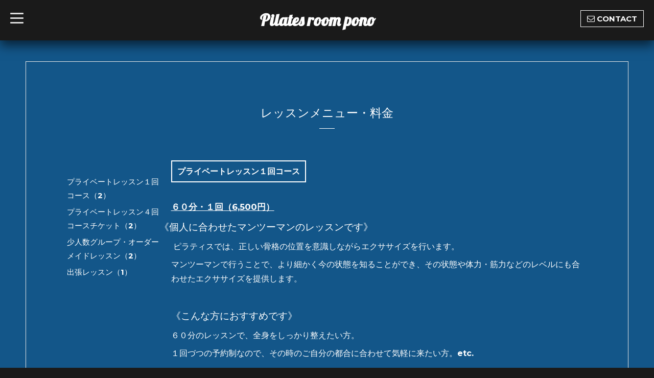

--- FILE ---
content_type: text/html; charset=utf-8
request_url: http://pilates-pono.info/menu/394695
body_size: 4159
content:
<!DOCTYPE html>
<html xmlns="http://www.w3.org/1999/xhtml" xml:lang="ja" lang="ja">
<head>
  <meta name="google-site-verification" content="vcQrGosp8No2byOt9CkbXu67Pes1mAJ6rYd1N9cswkc" />  <!-- BlackboardSingle: ver.201603280000 -->
  <meta charset="utf-8" />
  <title>６０分・１回（6,500円） - Pilates room pono　</title>
  <meta name="viewport" content="width=device-width,initial-scale=1,maximum-scale=1,user-scalable=yes" />

  <meta name="description" content="《個人に合わせたマンツーマンのレッスンです》ピラティスでは、正しい骨格の位置を意識しながらエクササイズを行います。マンツーマンで行うことで、より細かく今の状..." />
  <meta name="keywords" content="松江市ピラティスレッスン,ピラティス松江市,ピラティスルームポノ,Pilates room pono,ピラティス,ヨガ,姿勢改善,腰痛改善,肩こり改善,骨盤矯正,O脚矯正,エクササイズ,トレーニング," />

  <meta property="og:title" content="６０分・１回（6,500円）" />
  <meta property="og:image" content="" />
  <meta property="og:site_name" content="Pilates room pono　" />
  
  <link rel="alternate" type="application/rss+xml" title="Pilates room pono　 / RSS" href="/feed.rss" />


  <link href="/style.css?237198-1462317740" rel="stylesheet" />
  <link href="//maxcdn.bootstrapcdn.com/font-awesome/4.3.0/css/font-awesome.min.css" rel="stylesheet" />
  <link href="/assets/slick/slick.css" rel="stylesheet" />
  <link href='http://fonts.googleapis.com/css?family=Montserrat:700' rel='stylesheet' type='text/css'>
  <link href='http://fonts.googleapis.com/css?family=Lobster' rel='stylesheet' type='text/css'>
  <link href="/assets/drawer/drawer.min.css" rel="stylesheet" >

  <script src="/assets/jquery/jquery-1.9.1.min.js"></script>
  <script src="/assets/colorbox/jquery.colorbox-min.js"></script>
  <script src="/js/tooltip.js"></script>
  <script src="/assets/slick/slick.js"></script>
  <script src="/assets/lineup/jquery-lineup.min.js"></script>
  <script src="/assets/IScroll/IScroll.min.js"></script>
  <script src="/assets/dropdown/dropdown.min.js"></script>
  <script src="/assets/drawer/jquery.drawer.min.js"></script>
  <script src="/assets/clipsquareimage/jquery.clipsquareimage.js"></script>
  <script src="/js/theme_blackboard_single/init.js"></script>
</head>

<body id="menu">

  <!-- #container -->
  <div id="container">

    <!-- #wrap_slider -->
    <div id="wrap_slider">

      <!-- #header -->
      <div id="header">
        <div class="header_inner">
          <div class="header_title">
            <div class="title_area">
              <h1>
                <a href="http://pilates-pono.info">Pilates room pono　</a>
              </h1>
            </div>
          </div>
          <div class="header_left">
            <!-- slide_navi -->
            <div class="drawer drawer-left">
              <!-- ハンバーガーボタン -->
              <button class="drawer-toggle drawer-hamburger">
                  <span class="sr-only">toggle navigation</span>
                  <span class="drawer-hamburger-icon"></span>
              </button>
              <div class="drawer-main drawer-default">
                <nav class="drawer-nav" role="navigation">
                  
                  <ul class="nav drawer-nav-list">
                    <li>
                      <a href="/"  class="footer_navi_top fade">
                        トップページ
                      </a>
                    </li>
                  </ul>
                  
                  <ul class="nav drawer-nav-list">
                    <li>
                      <a href="/info"  class="footer_navi_info fade">
                        おしらせ
                      </a>
                    </li>
                  </ul>
                  
                  <ul class="nav drawer-nav-list">
                    <li>
                      <a href="https://www.instagram.com/pilates_room_pono/"  class="footer_navi_links links_21814 fade">
                        スタジオの様子はこちらから❤︎Instagram
                      </a>
                    </li>
                  </ul>
                  
                  <ul class="nav drawer-nav-list">
                    <li>
                      <a href="/menu"  class="footer_navi_menu active fade">
                        レッスンメニュー・料金
                      </a>
                    </li>
                  </ul>
                  
                  <ul class="nav drawer-nav-list">
                    <li>
                      <a href="/free/pilatesroompono"  class="footer_navi_free free_470616 fade">
                        お支払い方法について
                      </a>
                    </li>
                  </ul>
                  
                  <ul class="nav drawer-nav-list">
                    <li>
                      <a href="/free/start"  class="footer_navi_free free_89405 fade">
                        初回ご予約方法
                      </a>
                    </li>
                  </ul>
                  
                  <ul class="nav drawer-nav-list">
                    <li>
                      <a href="/calendar"  class="footer_navi_calendar fade">
                        カレンダー/スケジュール
                      </a>
                    </li>
                  </ul>
                  
                  <ul class="nav drawer-nav-list">
                    <li>
                      <a href="/contact"  class="footer_navi_contact fade">
                        初回ご予約/お問い合わせ
                      </a>
                    </li>
                  </ul>
                  
                  <ul class="nav drawer-nav-list">
                    <li>
                      <a href="/free/pono-no-pilates"  class="footer_navi_free free_89398 fade">
                        ピラティスでできること
                      </a>
                    </li>
                  </ul>
                  
                  <ul class="nav drawer-nav-list">
                    <li>
                      <a href="/free/equipment"  class="footer_navi_free free_119138 fade">
                        ピラティスマシンの紹介
                      </a>
                    </li>
                  </ul>
                  
                  <ul class="nav drawer-nav-list">
                    <li>
                      <a href="/free/lesson"  class="footer_navi_free free_89400 fade">
                        レッスンまでの流れ
                      </a>
                    </li>
                  </ul>
                  
                  <ul class="nav drawer-nav-list">
                    <li>
                      <a href="/free/yokokamikawa"  class="footer_navi_free free_90623 fade">
                        トレーナー紹介
                      </a>
                    </li>
                  </ul>
                  
                  <ul class="nav drawer-nav-list">
                    <li>
                      <a href="/about"  class="footer_navi_about fade">
                        店舗情報
                      </a>
                    </li>
                  </ul>
                  
                </nav>
              </div>
              <section class="drawer-overlay">
              <!-- コンテンツ部分 -->
              </section>
            </div>
            <!-- /slide_navi -->
          </div>
          <div class="header_right">
            <ul class="tel_mail">
              <li class="shop_tel tel_area tel_number"><i class="fa fa-phone"></i></li>
              <a href="http://pilates-pono.info/contact">
                <li class="button_base mail_area turnover">
                  <i class="fa fa-envelope-o"></i>CONTACT
                </li>
              </a>
            </ul>
          </div>
        </div>
      </div>
      <!-- /#header -->

      <div class="site_title fadeIn">
        <h1>
          <a href="http://pilates-pono.info">Pilates room pono　</a>
        </h1>
        <span class="site_description">松江市のピラティスプライベートレッスン　〜美しい姿勢、いつまでも動きやすい快適な体作り〜</span>
        <span class="scroll_icon">
          <a href="#welcome_area">
            <i class="fa fa-angle-down"></i>
          </a>
        </span>
      </div>

      <div class="caption_replace">
        <span class="caption_txt_replace">
        </span>
      </div>

      

    </div>
    <!-- /#wrap_slider -->

    <!-- #contents_box -->
    <div id="contents_box">
      <!-- #content -->
      <div id="content">
        <!-- #contents_inner -->
        <div id="contents_inner">

          <!----------------------------------------------

            ページ：トップ

          ---------------------------------------------->
          


          <!----------------------------------------------

            ページ：インフォメーション

          ---------------------------------------------->

          


          <!----------------------------------------------

            ページ：フォト

          ---------------------------------------------->

          




          <!----------------------------------------------

          ページ：メニュー

          ---------------------------------------------->

          
          <div id="menu">
            <h2>レッスンメニュー・料金<div></div></h2>
            <!-- clear -->
            <div class="clear">
              <!-- main_inner -->
              <div class="main_inner">
                
                <div class="menu_area">
                  
                  <div class="list">
                    <div class="menu_category">
                      <h3>プライベートレッスン１回コース</h3>
                    </div>
                    
                    <div class="menu_items textfield">
                      <div class="menu_body">
                        <div class="menu_photo">
                        
                        </div>
                        <div class="menu_text">
                          <h4 class="menu_title"><a href="/menu/394695">６０分・１回（6,500円）</a></h4>
                          <div class="menu_price"><span class="menu_price_"></span> </div>
                        </div>
                        <p class="MsoListParagraph" style="margin-left: 20pt; text-indent: -20pt;">&nbsp;<span style="font-size: 14pt; color: #ffffff;">《個人に合わせたマンツーマンのレッスンです》</span></p>
<p class="MsoNormal"><span style="color: #ffffff;">&nbsp;<span style="font-size: 12pt;">ピラティスでは、正しい骨格の位置を意識しながらエクササイズを行います。</span></span></p>
<p class="MsoNormal"><span style="font-size: 12pt; color: #ffffff;">マンツーマンで行うことで、より細かく今の状態を知ることができ、その状態や体力・筋力などのレベルにも合わせたエクササイズを提供します。</span></p>
<p class="MsoNormal">&nbsp;</p>
<p class="MsoNormal"><span style="font-size: 14pt; color: #ffffff;">《こんな方におすすめです》</span></p>
<p class="MsoNormal"><span style="font-size: 12pt; color: #ffffff;">６０分のレッスンで、全身をしっかり整えたい方。</span></p>
<p class="MsoNormal"><span size="3" style="font-size: medium; color: #ffffff;">１回づつの予約制なので、その時のご自分の都合に合わせて気軽に来たい方。etc.</span></p>
<p class="MsoNormal">&nbsp;</p>
<p class="MsoNormal"><span style="color: #ffffff;">&nbsp;</span></p>
                      </div>
                      <br class="clear" />
                    </div>
                    
                  </div>
                  
                </div>
                
              </div>
              <!-- /main_inner -->
              <!-- sidebar/ -->
              <div class="sidebar">
                <div class="sidebar_inner">
                  <!-- サブナビここから // -->
                  <ul>
                    
                    
                    
                    
                    
                    
                    
                    <ul class="sub_navi">
<li><a href='/menu/c327385'>プライベートレッスン１回コース（2）</a></li>
<li><a href='/menu/c327386'>プライベートレッスン４回コースチケット（2）</a></li>
<li><a href='/menu/c327662'>少人数グループ・オーダーメイドレッスン（2）</a></li>
<li><a href='/menu/c327502'>出張レッスン（1）</a></li>
</ul>

                    
                    
                    
                    
                    
                    
                    
                    
                    
                    
                    
                    
                    
                    
                    
                    
                    
                    
                    
                  </ul>
                  <!-- サブナビここまで // -->
                </div>
              </div>
              <!-- /sidebar -->
            </div>
            <!-- /clear -->
          </div>
          

          

          <!----------------------------------------------

            ページ：アバウト

          ---------------------------------------------->
          

          <!----------------------------------------------

            ページ：クーポン

          ---------------------------------------------->
          


          <!----------------------------------------------

            ページ：

          ---------------------------------------------->
          


          <!----------------------------------------------

          ページ：予約ページ

          ---------------------------------------------->

          


          <!----------------------------------------------

           ページ：フリーページ

          ---------------------------------------------->
          


        


        </div>
        <!-- /#contents_inner -->

      </div>
      <!-- /#content -->

      <div class="totop">
        <a href="#header" class="totop">
          <i class="button fa fa-chevron-up"></i>
        </a>
      </div>

      <!-- #footer -->
      <div id="footer">
        <div id="footer_inner">

          <div id="gadgets">
            <div class="inner">
              <div id="navi_parts">
<div class="navi_parts_detail">
<a href="http://www.yogaroom.jp/"><img src="//cdn.goope.jp/35511/160430151822-57244e2e52543.gif" alt="" /></a>
</div>
<div class="navi_parts_detail">
<a href="http://www.yoga-station.com/"><img src="//cdn.goope.jp/35511/160506190620-572c6c9c0bb2c.png" alt="" /></a>
</div>
</div>
<div id="social_widgets">
<div  id="widget_facebook_like" class="social_widget">
<div style="text-align:left;padding-bottom:10px;">
<iframe src="//www.facebook.com/plugins/like.php?href=http%3A%2F%2Fpilates-pono.info&amp;width&amp;layout=button_count&amp;action=like&amp;show_faces=false&amp;share=true&amp;height=21&amp;appId=837439917751931" scrolling="no" frameborder="0" style="border:none; overflow:hidden; height:21px;" allowTransparency="true"></iframe>
</div>
</div>
<div id="widget_facebook_follow" class="social_widget social_widget_facebook_likebox">
<div style="text-align:left;padding-bottom:10px;">
  <iframe src="https://www.facebook.com/plugins/page.php?href=https%3A%2F%2Fwww.facebook.com%2F1135045079871701&tabs&width=340&height=70&small_header=true&adapt_container_width=true&hide_cover=true&show_facepile=false&appId" width="340" height="70" style="border:none;overflow:hidden;width:100%;" scrolling="no" frameborder="0" allowTransparency="true"></iframe>
</div>
</div>

</div>

            </div>
          </div>

          <div class="today_area">
              <dl>
                <dt class="today_title">
                  Today&apos;s Schedule
                </dt>
                
              </dl>
              <!-- /#schedule -->
          </div>

          <div class="qr_area">
            <img src="//r.goope.jp/qr/pilates-pono"width="100" height="100" />
          </div>
          <div class="counter_area access_counter">
            Today: <span class="num">498</span> /
            Yesterday: <span class="num">122</span> /
            Total: <span class="num">467432</span>
          </div>
          <div class="footer_copyright">
            <div class="copyright">&copy;2025
              <a href="http://pilates-pono.info" class="">Pilates room pono</a>. All Rights Reserved.
            </div>
            <a href="/feed.rss" class="shop_rss"><i class="fa fa-rss-square white"></i></a>
            <div class="powered">Powered by
              <a href="https://goope.jp/">グーペ</a> / <a class="" href="https://admin.goope.jp/">Admin</a>
            </div>
          </div>
        </div>
      </div>
      <!-- /#footer -->

    </div>
    <!-- /#contents_box -->
  </div>
  <!-- /#container -->

</body>
</html>